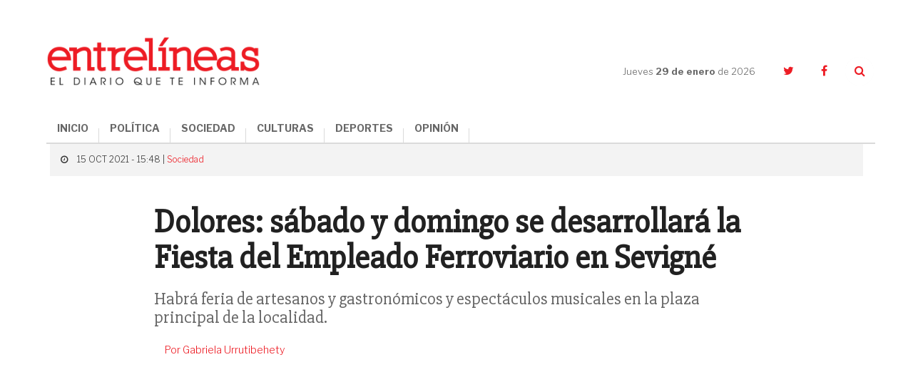

--- FILE ---
content_type: text/html; charset=UTF-8
request_url: https://www.entrelineas.info/articulo/1066/33418/dolores-sabado-y-domingo-se-desarrollara-la-fiesta-del-empleado-ferroviario-en-sevigne
body_size: 9515
content:
<!doctype html>
<html lang="es">
  <head>
    <meta charset="utf-8">

    <title>Dolores: sábado y domingo se desarrollará la Fiesta del Empleado Ferroviario en Sevigné | Entrelíneas.info</title>
    <meta name="description" content="Habrá feria de artesanos y gastronómicos y espectáculos musicales en la plaza principal de la localidad." />
    <meta name="keywords" content="Dolores, Sevigné, Fiesta del Empleado FErroviario" />
    <meta name="viewport" content="width=device-width,minimum-scale=1,initial-scale=1">

    <link rel="stylesheet" href="/creatos/public/css/main.css">
    <link rel="icon" type="image/x-icon" href="/favicon.ico" />
    <link rel="shortcut icon" href="/favicon.ico">

    <meta name="apple-mobile-web-app-title" content="Entrelíneas.info">
    <meta name="application-name" content="Entrelíneas.info">

    <meta name="apple-mobile-web-app-capable" content="yes">
    <meta name="mobile-web-app-capable" content="yes">

    <meta name="apple-mobile-web-app-status-bar-style" content="#b50b0b">
    <meta name="theme-color" content="#b50b0b">
    <meta name="msapplication-TileColor" content="#b50b0b">

    <script type='text/javascript' src='//platform-api.sharethis.com/js/sharethis.js#property=5b65be92f3815e0011ed263a&product=inline-share-buttons' async='async'></script>
    
    <!-- Google tag (gtag.js) -->
    <script async src="https://www.googletagmanager.com/gtag/js?id=G-JN1691MTZD"></script>
    <script>
      window.dataLayer = window.dataLayer || [];
      function gtag(){dataLayer.push(arguments);}
      gtag('js', new Date());

      gtag('config', 'G-JN1691MTZD');
    </script>

    <!-- Google Admanager -->
    <script async='async' src='https://www.googletagservices.com/tag/js/gpt.js'></script>
    <script>
      var googletag = googletag || {};
      googletag.cmd = googletag.cmd || [];
    </script>
    <script>
      googletag.cmd.push(function() {
        googletag.defineSlot('/21807222324/ENTRELINEAS_300x250_ROS_A', [300, 250], 'div-gpt-ad-1553797715856-0').addService(googletag.pubads());
        googletag.defineSlot('/21807222324/ENTRELINEAS_300x250_ROS_B', [300, 250], 'div-gpt-ad-1553797854308-0').addService(googletag.pubads());
        googletag.defineSlot('/21807222324/ENTRELINEAS_300x250_ROS_C', [300, 250], 'div-gpt-ad-1553804260142-0').addService(googletag.pubads());    
        googletag.pubads().enableSingleRequest();
        googletag.enableServices();
      });
    </script>

    <!-- Google Adsense -->
    <script async src="//pagead2.googlesyndication.com/pagead/js/adsbygoogle.js"></script>
    <script>
      (adsbygoogle = window.adsbygoogle || []).push({
        google_ad_client: "ca-pub-6937631305090445",
        enable_page_level_ads: true
      });
    </script>
    
      <link rel="amphtml" href="https://www.entrelineas.info/articulo/amp/1066/33418/dolores-sabado-y-domingo-se-desarrollara-la-fiesta-del-empleado-ferroviario-en-sevigne">
  <script type="application/ld+json">
{
  "@context": "http://schema.org"
  ,"@type": "NewsArticle"
  ,"headline": "Dolores: sábado y domingo se desarrollará la Fiesta del Empleado Ferroviario en Sevigné"
  ,"datePublished": "2021-10-15T15:48:00-03:00"
  ,"dateModified": "2021-10-15T15:48:00-03:00"
  ,"description": "Habrá feria de artesanos y gastronómicos y espectáculos musicales en la plaza principal de la localidad."
    ,"image": {
    "@type": "ImageObject"
    ,"url": "https://www.entrelineas.info/media/cache/pub_news_details_large/media/i/f981734309935c0a7626cfff96861653f3561728.jpg"
    ,"height": 900
    ,"width": 1140
  }
    ,"publisher": {
    "@type": "Organization"
    ,"name": "Entrelíneas.info"
    ,"logo": {
      "@type": "ImageObject"
      ,"url": "https://www.entrelineas.info/creatos/public/images/logo.png"
      ,"width": 225
      ,"height": 49
    }
  }
  ,"mainEntityOfPage": {
    "@type": "WebPage"
    ,"@id": "https://www.entrelineas.info/articulo/1066/33418/dolores-sabado-y-domingo-se-desarrollara-la-fiesta-del-empleado-ferroviario-en-sevigne"
  }
 
  ,"author": {
      "@type": "Person"
    ,"name": "Gabriela Urrutibehety"
    }
}
</script>  
<meta property="og:title" content="Dolores: sábado y domingo se desarrollará la Fiesta del Empleado Ferroviario en Sevigné" />
<meta property="og:description" content="Habrá feria de artesanos y gastronómicos y espectáculos musicales en la plaza principal de la localidad." />
<meta property="og:image" content="https://www.entrelineas.info/media/cache/pub_news_details_large/media/i/f981734309935c0a7626cfff96861653f3561728.jpg" />
<meta property="og:image:width" content="720">
<meta property="og:image:height" content="377">
<meta property="og:updated_time" content="2021-10-15T15:48:00-03:00" />
<meta property="og:url" content="https://www.entrelineas.info/articulo/1066/33418/dolores-sabado-y-domingo-se-desarrollara-la-fiesta-del-empleado-ferroviario-en-sevigne" />
<meta property="og:type" content="article"/>
<meta property="og:site_name" content="Entrelíneas.info" />

<meta property="twitter:site" content="@Entrelineasinfo" />
<meta name="twitter:card" content="summary_large_image" />
<meta name="twitter:title" content="Dolores: sábado y domingo se desarrollará la Fiesta del Empleado Ferroviario en Sevigné" />
<meta name="twitter:description" content="Habrá feria de artesanos y gastronómicos y espectáculos musicales en la plaza principal de la localidad." />
<meta name="twitter:image" content="https://www.entrelineas.info/media/cache/pub_news_details_large/media/i/f981734309935c0a7626cfff96861653f3561728.jpg" />  </head>
  <body>
        

<!--[if lt IE 11]><p class='browsehappy'>Estás utilizando una <strong>navegador demasiado antiguo</strong>. Por favor <a href='http://browsehappy.com/'>actualiza tu navegador </a> para mejorar tu experiencia.</p><![endif]--><svg style="height:0;width:0;position:absolute;"><symbol viewBox="0 0 162.4 66.7" id="logo"><g><path d="M120.5,35.9c-8.5,0-15.1,6.3-15.1,15.5c0,9.3,6.3,15.4,15.1,15.4c8.5,0,15.1-6.2,15.1-15.5 C135.6,41.9,129.3,35.9,120.5,35.9z M120.7,63c-4.7,0-7.3-3.6-7.3-11.8c0-8.1,2.3-11.8,7-11.8c4.7,0,7.3,3.7,7.3,11.8 C127.7,59.4,125.4,63,120.7,63z"/><path d="M152.3,48c-4.4-1.1-7.7-1.7-7.7-4.7c0-2,1.6-3.8,4.6-3.8c3.8,0,6,2,7.9,6.8h3.9V35.9H157l-0.9,3.2 c-1.5-2.1-4.3-3.3-7.5-3.3c-5.7,0-10.3,3.9-10.3,9.3c0,6.6,5.5,8.2,10.3,9.4c4.5,1.1,7.5,1.8,7.5,4.5c0,2.3-1.8,3.9-5,3.9 c-4.7,0-7.2-2.3-9.1-7.3H138v10.9h3.9l1.1-3.5c1.7,2.1,4.9,3.6,8.5,3.6c6.4,0,10.8-4,10.8-9.6C162.3,50.7,157,49.2,152.3,48z"/><path d="M76.7,62.7c-0.7,0-1.1-0.2-1.1-1.3v-9.5c0-4.3-2.2-7.3-8.5-7.3c-5.1,0-9.9,1.8-9.9,5.7c0,1.7,1.1,3.1,3.4,3.1 c1.8,0,3.2-1.2,3.2-2.8c0-1-0.4-1.8-1.1-2.3c0.8-0.4,1.8-0.5,2.7-0.5c2.6,0,3.8,1,3.8,3.7v1.8c0,0.5-0.2,0.6-2.7,0.9 c-5.1,0.7-7.3,1.6-8.7,3c-0.9,0.9-1.5,2.2-1.5,3.6c0,3.4,2.7,5.5,6.4,5.5c3.1,0,5.6-1.3,6.9-4.4h0.2c0.4,3.1,2.4,4.4,4.9,4.4 c3,0,4.7-1.6,5.5-5l-2.2-0.7C77.7,62.2,77.2,62.7,76.7,62.7z M69.2,58c0,2.7-1.4,4.6-3.4,4.6c-2,0-2.8-1.3-2.8-2.7c0-2,1-3,4.2-3.6 c1.1-0.2,1.6-0.3,2-0.4V58z"/><path d="M16.1,62.5C11,62.5,8,59.1,8,51c0-8.4,3-11.5,7.2-11.5c3.7,0,6.2,2.7,8,8.1h4.4V35.9h-4l-0.9,3.4c-1.8-2.2-4.6-3.5-8.4-3.5 C6.5,35.9,0,42.3,0,51.5c0,9.1,5.9,15.2,15.1,15.2c8,0,12.3-4.9,13.1-12.5h-4.3C23.1,59.1,20.5,62.5,16.1,62.5z"/><path d="M101.6,35.1h-9.7v3.8h3.2v9.2c-1.3-2.1-3.3-3.6-6.3-3.6c-2.2,0-4.1,0.8-5.5,2.2c-1.9,1.9-3,5.1-3,8.8 c0,3.6,0.9,6.7,2.9,8.6c1.3,1.3,3.1,2.2,5.4,2.2c3.4,0,5.7-1.9,7-4.8V66h9.1v-3.7h-3V35.1z M91.3,62.6c-2.6,0-4-2.4-4-6.9 c0-4.6,1.3-7.2,4-7.2c3,0,4.2,3.1,4.2,7C95.5,59.6,93.9,62.6,91.3,62.6z"/><path d="M52.4,52c0-4.3-1.9-7.4-6.4-7.4c-3.4,0-5.6,2-7.2,5.1V35.1h-9.6v3.8h3v23.3h-3V66h11.9v-3.7h-2.3v-8.2c0-3,1.9-5.1,4-5.1 c0.9,0,1.6,0.3,2.1,0.7c0.7,0.7,0.9,1.8,0.9,3.2v9.4h-2.4V66h11.9v-3.7h-3V52z"/><path d="M117.3,33.5c6.4,0,11.3-4.6,11.3-11c0-6.4-4.7-10.8-11.3-10.8c-6.5,0-11.4,4.6-11.4,11C106,29.1,110.6,33.5,117.3,33.5z M117.1,14.6c2.9,0,4.3,2.2,4.3,7.9c0,5.6-1.2,7.9-4,7.9s-4.3-2.2-4.3-7.9C113.1,16.9,114.3,14.6,117.1,14.6z"/><path d="M145.4,29.1h-4.2v-8.9h3.7c3.3,0,4.1,1.3,4.1,4.6l0,1.5c0,4.9,2.1,7.3,6.7,7.3c4,0,5.8-2.7,6.7-6.2l-2.6-0.8 c-0.6,2-1.2,2.6-1.8,2.6c-0.9,0-1.3-0.4-1.4-2.4l-0.1-1.7c-0.1-3.5-2-6-7.6-6.5v-0.3c6.9-0.8,9.1-3.7,9.1-7.2c0-3.7-3-7.5-11.9-7.5 H130v3.9h4v21.6h-4V33h15.5V29.1z M141.3,7.3h4c3.8,0,4.9,1.5,4.9,4.5c0,3.4-1.5,4.7-5,4.7h-3.9V7.3z"/><path d="M49.6,33.5c5.9,0,8.8-2.9,9.6-7.2h-3.5c-0.9,2.6-2.5,3.7-5,3.7c-3.3,0-5.3-1.6-5.5-6.5h14.3c0.3-6.8-3-11.8-10.1-11.8 c-6.3,0-11,4.8-11,11.1C38.4,29.2,42.6,33.5,49.6,33.5z M49.3,14.6c2.4,0,3.6,1.7,3.8,5.9h-7.8C45.5,16.1,46.9,14.6,49.3,14.6z"/><path d="M36,16.3C36,6.5,29.7,0,16.3,0H1.5v4.4H6v24.3H1.5V33h15.1C29.9,33,36,26,36,16.3z M14.2,4.3h2.5c7.5,0,10.4,3.4,10.4,12.1 c0,9.2-2.8,12.4-10,12.4h-2.9V4.3z"/><path d="M94.5,33.5c5.3,0,8.4-3.1,9.4-7.6h-3.5c-0.9,2.4-2.5,3.8-4.9,3.8c-3.5,0-5.3-2.9-5.3-7.2c0-4.8,2.2-7.6,5.1-7.6 c1.7,0,2.8,0.6,3.4,1.4c-0.9,0.4-1.9,1.4-1.9,2.8c0,1.7,1.2,3.2,3.4,3.2c2.3,0,3.6-1.6,3.6-3.8c0-3.2-3.1-6.8-9.1-6.8 c-6.8,0-11.5,4.6-11.5,11.3C83.2,29.2,87.4,33.5,94.5,33.5z"/><path d="M66.3,30.6c1.3,1.5,3.5,2.9,6.8,2.9c5.1,0,7.9-3.3,7.9-6.9c0-4.2-3.1-5.6-7.6-6.8c-4-1-5.2-1.6-5.2-3.1c0-1.2,0.9-2,2.6-2 c2.2,0,4.4,1.7,6,4.2h3.4v-7.2h-3.5l-0.7,2.5c-1.3-1.6-3.3-2.6-6-2.6c-4.7,0-7.6,3.1-7.6,6.8c0,3.8,2.5,5.4,7.5,6.7 c4.2,1.1,5.3,1.7,5.3,3.3c0,1.3-0.8,2.1-2.7,2.1c-2.5,0-5.1-1.9-6.9-4.7h-3.4v7.7h3.4L66.3,30.6z"/></g></symbol></svg><header class="header"><div class="container header__container"><div class="header__logo"><a href="/"><img src="/creatos/public/images/logo.png"></a></div><div class="header__hamburguer"><span></span><span></span><span></span></div><nav class="header__nav"><ul class="header__menu"><li><a href="/">INICIO</a></li><li><a class="dropdown-item" href="/categoria/1065/politica">POLÍTICA</a></li><li><a class="dropdown-item" href="/categoria/1066/sociedad">SOCIEDAD</a></li><li><a class="dropdown-item" href="/categoria/1069/culturas">CULTURAS</a></li><li><a class="dropdown-item" href="/categoria/1067/deportes">DEPORTES</a></li><li><a class="dropdown-item" href="/categoria/1076/opinion">OPINIÓN</a></li></ul></nav><div class="header__side"><div class="header__date">Jueves <strong>29 de enero </strong>de 2026</div><ul class="header__social"><li><a href="https://twitter.com/Entrelineasinfo" target="_blank"><i class="fa fa-twitter"></i></a></li><li><a href="https://www.facebook.com/Entrelineas.info/" target="_blank"><i class="fa fa-facebook"></i></a></li><li><a href="#" class="header__search__trigger"><i class="fa fa-search"></i></a><form class="header__search" action="/busqueda" method="GET"><input name="termino" type="text" class="header__search__input"><a class="header__search__close"><i class="fa fa-times"></i></a><button type="submit" class="header__search__submit"><i class="fa fa-search"></i></button></form></li></ul></div></div></header><main class="nota"><section class="nota__hero"><div class="container"><div class="row"><div class="col-xs-24"><div class="nota__hero__heading"><span class="nota__hero__heading__data"><i class="fa fa-clock-o"></i>
              15 OCT 2021 - 15:48 |
                            <a href="/categoria/1066/sociedad">Sociedad</a></span></div></div><div class="col-xs-24 col-md-18 col-md-offset-3"><span class="nota__hero__seccion"></span><h1 class="nota__hero__title">Dolores: sábado y domingo se desarrollará la Fiesta del Empleado Ferroviario en Sevigné</h1><h2 class="nota__hero__summary">Habrá feria de artesanos y gastronómicos y espectáculos musicales en la plaza principal de la localidad.</h2><div class="col-xs-24 col-sm-12"><div class="nota__author"><div class="nota__author__data"><h3 class="nota__author__data__name"><span><a href="/autor/14/Gabriela%20Urrutibehety">Por Gabriela Urrutibehety</a></span></h3></div></div></div><div class="col-xs-24 col-sm-12 nota__share__col"><div class="nota__share"><div class="sharethis-inline-share-buttons"></div></div></div></div><div class="_divider--tp--bottom"></div><div class="col-xs-24"><div class="nota__hero__photo"><div class="photo"><div class="photo__img"><img src="https://www.entrelineas.info/media/cache/pub_news_details_large/media/i/f981734309935c0a7626cfff96861653f3561728.jpg"/></div><p class="photo__caption">Sevigné fue fundada el 16 de octubre de 1908, se encuentra ubicada en el km 194 de la Autovía 2 y tiene unos 300 habitantes.</p></div></div></div></div></div></section><div class="_divider--tp"></div><section class="nota__body"><div class="container"><div class="row"><div class="col-xs-24 col-md-16 nota__body__main"><div class="row nota__body__content"><div class="col-xs-24 nota__text nota__text--first"><p>Este fin de semana se realizará la segunda edición de la <strong>Fiesta del Empleado Ferroviario en la localidad de Sevigné</strong>.</p><p>En la <strong>plaza central “Mabel Aparicio”</strong> durante los dos días se montará la feria de artesanos, de la que participarán los emprendedores locales, que podrán de esta manera exponer y comercializar sus productos.</p><p>En el marco de la celebración, <strong>habrá una serie de espectáculos que completarán el marco de la fiesta </strong>que se lleva adelante en relación con el pasado ferroviario que tuvo la localidad.</p><p>Desde la 12 estará instalada la feria de artesanos, gastronómicos y emprendedores y desde las 15 comenzarán las actuaciones del Ballet Guarda Pampa, Juan Baliani, A Pura Cumbia y Anabella y Banda Libre, el sábado. El domingo actuarán el ballet Nuevo Horizonte, Amigos del Camino, el Grupo Fénix y Pasión Tropical.</p><p><strong>Sevigné fue fundada el 16 de octubre de 1908</strong>, por lo que este año la Fiesta coincidirá con el aniversario de la localidad que pertenece al partido de Dolores, y <strong>se encuentra ubicada en el km 194 de la Autovía 2.</strong> Tiene unos 300 habitantes y su nombre recuerda a Ceferino Sevigné, antiguo propietario de las tierras en las que fue construida la estación de ferrocarril que dio nacimiento al pueblo.</p><p>Los talleres ferroviarios fueron la causa de que se construyeron las colonias, es decir, las casas para el personal que se fue instalando con sus familias a lo largo de las vías.</p><p>A diferencia de Dolores, cuentan los testigos de esa época, Sevigné tenía buena agua para las locomotoras a vapor. Además, allí confluían allí confluían los trenes de hacienda que venían por la vía a Juancho (General Madariaga) y por la vía a Ayacucho. En el lugar se reordenaban los vagones según destino, y se cambiaban las locomotoras por otras más potentes, que llevaban los trenes de hacienda hasta Temperley, donde se volvían a reordenar, ya fueran a Liniers, Frigoríficos, o Avellaneda Lanares.</p><p>El taller funcionó a pleno hasta 1946, luego comenzó su decadencia.&nbsp; La introducción de la maquinaria diésel hizo que ya no fueran necesarias las instalaciones y los servicios que ofrecían los talleres y, poco a poco, la actividad de los galpones fue desapareciendo.</p><div class="_divider--tp"></div><div class="nota__taxonomy"><div class="nota__taxonomy__title">ARCHIVADO EN:</div><ul class="nota__taxonomy__list"><li><a href="/etiqueta/Dolores">Dolores</a></li><li><a href="/etiqueta/Sevign%C3%A9">Sevigné</a></li><li><a href="/etiqueta/Fiesta%20del%20Empleado%20FErroviario">Fiesta Del Empleado FErroviario</a></li></ul></div><div class="row nota__related"><div class="col-xs-24"><h4 class="nota__related__title">TE PUEDE INTERESAR</h4></div><div class="col-xs-24 col-sm-8"><article class="article   article--compact"><div class="article__img"><a href="/articulo/1069/44608/el-dolorense-jorge-falcon-lanza-su-primer-album-de-canciones"><img src="https://www.entrelineas.info/media/cache/pub_news_default/media/i/c939ccad1f7bba0f8d7398e0f78fbe86ebf74ca1.jpg" /></a></div><div class="article__data"><div class="article__heading"><!--<div class="article__date">27 de enero</div>--></div><a href="/articulo/1069/44608/el-dolorense-jorge-falcon-lanza-su-primer-album-de-canciones"><h3 class="article__title">El dolorense Jorge Falcon lanza su primer álbum de canciones</h3></a></div></article></div><div class="col-xs-24 col-sm-8"><article class="article   article--compact"><div class="article__img"><a href="/articulo/1066/44604/caso-bastian-dos-imputados-dieron-positivo-en-alcoholemia-tras-el-grave-accidente-del-nene-de-8-anos-en-pinamar"><img src="https://www.entrelineas.info/media/cache/pub_news_default/media/i/4c627e07fbcb29161cafb05320d0a778b7f1052f.jpeg" /></a></div><div class="article__data"><div class="article__heading"><!--<div class="article__date">26 de enero</div>--></div><a href="/articulo/1066/44604/caso-bastian-dos-imputados-dieron-positivo-en-alcoholemia-tras-el-grave-accidente-del-nene-de-8-anos-en-pinamar"><h3 class="article__title">Caso Bastián: dos imputados dieron positivo en alcoholemia tras el grave accidente del nene de 8 años en Pinamar</h3></a></div></article></div><div class="col-xs-24 col-sm-8"><article class="article   article--compact"><div class="article__img"><a href="/articulo/1067/44601/cuarenta-y-cinco-horas-corriendo-por-las-calles-de-dolores-la-backyard-ultra-marco-un-nuevo-record-argentino"><img src="https://www.entrelineas.info/media/cache/pub_news_default/media/i/35a0fae0309bbeda2f559112ffbc91058ee0252c.jpg" /></a></div><div class="article__data"><div class="article__heading"><!--<div class="article__date">26 de enero</div>--></div><a href="/articulo/1067/44601/cuarenta-y-cinco-horas-corriendo-por-las-calles-de-dolores-la-backyard-ultra-marco-un-nuevo-record-argentino"><h3 class="article__title">Cuarenta y cinco horas corriendo por las calles de Dolores: la Backyard Ultra marcó un nuevo récord argentino</h3></a></div></article></div><div class="_divider--tp"></div><div class="col-xs-24 col-sm-8"><article class="article   article--compact"><div class="article__img"><a href="/articulo/1066/44595/ruta-2-tres-vecinos-de-dolores-heridos-tras-un-vuelco-en-el-kilometro-236"><img src="https://www.entrelineas.info/media/cache/pub_news_default/media/i/b2264f9ee8f2b866d8e436cffafeda0e6604f625.jpg" /></a></div><div class="article__data"><div class="article__heading"><!--<div class="article__date">25 de enero</div>--></div><a href="/articulo/1066/44595/ruta-2-tres-vecinos-de-dolores-heridos-tras-un-vuelco-en-el-kilometro-236"><h3 class="article__title">Ruta 2: tres vecinos de Dolores heridos tras un vuelco en el kilómetro 236</h3></a></div></article></div><div class="col-xs-24 col-sm-8"><article class="article   article--compact"><div class="article__img"><a href="/articulo/1067/44582/dolores-recibe-a-corredores-de-todo-el-mundo-para-la-4a-edicion-de-la-carrera-el-ceibo-backyard-ultra"><img src="https://www.entrelineas.info/media/cache/pub_news_default/media/i/9a97e84fbfaccc049e88a21b1134b09315b3f918.jpeg" /></a></div><div class="article__data"><div class="article__heading"><!--<div class="article__date">22 de enero</div>--></div><a href="/articulo/1067/44582/dolores-recibe-a-corredores-de-todo-el-mundo-para-la-4a-edicion-de-la-carrera-el-ceibo-backyard-ultra"><h3 class="article__title">Dolores recibe a corredores de todo el mundo para la 4ª edición de la carrera “El Ceibo Backyard Ultra”</h3></a></div></article></div><div class="col-xs-24 col-sm-8"><article class="article   article--compact"><div class="article__img"><a href="/articulo/1069/44580/dolores-cuales-son-las-tematicas-que-presentaran-las-comparsas-en-el-carnaval-del-sol"><img src="https://www.entrelineas.info/media/cache/pub_news_default/media/i/91c2e308684174ebd04fa9d92af79490230a71d4.jpg" /></a></div><div class="article__data"><div class="article__heading"><!--<div class="article__date">22 de enero</div>--></div><a href="/articulo/1069/44580/dolores-cuales-son-las-tematicas-que-presentaran-las-comparsas-en-el-carnaval-del-sol"><h3 class="article__title">Dolores: cuáles son las temáticas que presentarán las comparsas en el Carnaval del Sol</h3></a></div></article></div></div></div></div></div><div class="col-xs-24 col-md-8 nota__body__sidebar"><div class="ads"><!-- /21807222324/ENTRELINEAS_300x250_ROS_A --><div id='div-gpt-ad-1553797715856-0' style='height:250px; width:300px;'><script>
googletag.cmd.push(function() { googletag.display('div-gpt-ad-1553797715856-0'); });
</script></div></div>

<div class="mas-leido"><div class="mas-leido__heading"><span>LO </span><strong>+ LEIDO</strong></div><div class="_divider--top"></div><ul class="mas-leido__list"><li class="mas-leido__list__item"><span class="mas-leido__index">1</span><a href="/articulo/1066/44612/ruta-2-tres-heridos-tras-un-violento-choque-entre-un-auto-y-un-camion-a-la-altura-de-castelli"><p class="mas-leido__title">Ruta 2: tres heridos tras un violento choque entre un auto y un camión a la altura de Castelli</p></a></li><li class="mas-leido__list__item"><span class="mas-leido__index">2</span><a href="/articulo/1067/44601/cuarenta-y-cinco-horas-corriendo-por-las-calles-de-dolores-la-backyard-ultra-marco-un-nuevo-record-argentino"><p class="mas-leido__title">Cuarenta y cinco horas corriendo por las calles de Dolores: la Backyard Ultra marcó un nuevo récord argentino</p></a></li><li class="mas-leido__list__item"><span class="mas-leido__index">3</span><a href="/articulo/1066/44610/julen-katzy-protagonista-de-valle-salvaje-%28netflix%29-trabaja-en-un-balneario-de-san-clemente-del-tuyu"><p class="mas-leido__title">Julen Katzy, protagonista de Valle Salvaje (Netflix), trabaja en un balneario de San Clemente del Tuyú</p></a></li><li class="mas-leido__list__item"><span class="mas-leido__index">4</span><a href="/articulo/1066/44603/tragedia-en-la-ruta-2-murio-uno-de-los-jovenes-heridos-tras-el-choque-entre-un-tren-y-un-auto"><p class="mas-leido__title">Tragedia en la Ruta 2: murió uno de los jóvenes heridos tras el choque entre un tren y un auto</p></a></li><li class="mas-leido__list__item"><span class="mas-leido__index">5</span><a href="/articulo/1066/44611/dolor-en-pavon-murio-un-joven-de-21-anos-tras-varios-dias-internado-por-un-grave-accidente-vial"><p class="mas-leido__title">Dolor en Pavón: murió un joven de 21 años tras varios días internado por un grave accidente vial</p></a></li></ul></div><div class="ads"><!-- /21807222324/ENTRELINEAS_300x250_ROS_B --><div id='div-gpt-ad-1553797854308-0' style='height:250px; width:300px;'><script>
googletag.cmd.push(function() { googletag.display('div-gpt-ad-1553797854308-0'); });
</script></div></div><div class="nota__body__sidebar__newsletter"><p class="nota__body__sidebar__newsletter__title">Suscribite al newsletter</p><form autocomplete="off" method="POST" action="/suscripcion/alta" class="newsletter_suscriber"><input  type="email" name="email" required placeholder="Ingresa tu email" maxlength="50" class="nota__body__sidebar__newsletter__input"><button type="submit" class="nota__body__sidebar__newsletter__submit">Suscribir</button></form></div><div class="ads"><!-- /21807222324/ENTRELINEAS_300x250_ROS_C --><div id='div-gpt-ad-1553804260142-0' style='height:250px; width:300px;'><script>
googletag.cmd.push(function() { googletag.display('div-gpt-ad-1553804260142-0'); });
</script></div></div></div></div><div class="_divider--tp"></div><div class="row"><div class="col-xs-24 col-md-20 col-md-offset-2"><div class="fb-comments nota__facebook" data-href="https://www.entrelineas.info/articulo/1066/33418/dolores-sabado-y-domingo-se-desarrollara-la-fiesta-del-empleado-ferroviario-en-sevigne" data-numposts="5" data-width="100%" data-lazy="true"></div></div></div><div class="_divider--tp"></div><div class="row"><div class="col-xs-24 col-md-20 col-md-offset-2"><div class="row nota__related"><div class="col-xs-24"><h4 class="nota__related__title">LO ÚLTIMO</h4></div><div class="col-xs-24 col-sm-8"><article class="article   article--compact"><div class="article__img"><a href="/articulo/1066/44620/triste-final-en-las-toninas-encontraron-muerto-al-hombre-que-habia-desaparecido-en-el-mar"><img src="https://www.entrelineas.info/media/cache/pub_news_default/media/i/c09b60afb95e6df19167cb378275a30f40bbfe31.png" /></a></div><div class="article__data"><div class="article__heading"><!--<div class="article__date">29 de enero</div>--></div><a href="/articulo/1066/44620/triste-final-en-las-toninas-encontraron-muerto-al-hombre-que-habia-desaparecido-en-el-mar"><h3 class="article__title">Triste final en Las Toninas: encontraron muerto al hombre que había desaparecido en el mar</h3></a></div></article></div><div class="col-xs-24 col-sm-8"><article class="article   article--compact"><div class="article__img"><a href="/articulo/1069/44619/balcarce-denunciaron-a-un-hombre-por-violencia-de-genero-y-seis-hijos-dieron-positivo-por-cocaina"><img src="https://www.entrelineas.info/media/cache/pub_news_default/media/i/36d78fa3baa929e130fa013dcdcf47952c74343a.png" /></a></div><div class="article__data"><div class="article__heading"><!--<div class="article__date">29 de enero</div>--></div><a href="/articulo/1069/44619/balcarce-denunciaron-a-un-hombre-por-violencia-de-genero-y-seis-hijos-dieron-positivo-por-cocaina"><h3 class="article__title">Balcarce: denunciaron a un hombre por violencia de género y seis hijos dieron positivo por cocaína</h3></a></div></article></div><div class="col-xs-24 col-sm-8"><article class="article   article--compact"><div class="article__img"><a href="/articulo/1066/44618/anses-sin-cambios-en-el-bono-asi-quedan-las-jubilaciones-desde-febrero"><img src="https://www.entrelineas.info/media/cache/pub_news_default/media/i/93d6506c91f7315791040a1b005d8ab7e4e1fdd0.jpg" /></a></div><div class="article__data"><div class="article__heading"><!--<div class="article__date">29 de enero</div>--></div><a href="/articulo/1066/44618/anses-sin-cambios-en-el-bono-asi-quedan-las-jubilaciones-desde-febrero"><h3 class="article__title">ANSES: sin cambios en el bono, así quedan las jubilaciones desde febrero</h3></a></div></article></div><div class="_divider--tp"></div><div class="col-xs-24 col-sm-8"><article class="article   article--compact"><div class="article__img"><a href="/articulo/1066/44617/santa-teresita-asi-continua-la-intensa-busqueda-del-joven-desaparecido-en-el-mar-frente-al-muelle"><img src="https://www.entrelineas.info/media/cache/pub_news_default/media/i/49696980406b85f603e381a66b01225fed95f5d9.jpg" /></a></div><div class="article__data"><div class="article__heading"><!--<div class="article__date">29 de enero</div>--></div><a href="/articulo/1066/44617/santa-teresita-asi-continua-la-intensa-busqueda-del-joven-desaparecido-en-el-mar-frente-al-muelle"><h3 class="article__title">Santa Teresita: así continúa la intensa búsqueda del joven desaparecido en el mar frente al muelle</h3></a></div></article></div><div class="col-xs-24 col-sm-8"><article class="article   article--compact"><div class="article__img"><a href="/articulo/1069/44616/verano-2026-la-provincia-de-buenos-aires-perdio-casi-el-10%25-de-turistas-en-dos-anos-y-el-consumo-cayo-25%25"><img src="https://www.entrelineas.info/media/cache/pub_news_default/media/i/668351a6b6d0ac356701ec33c3aebd37a438d09c.png" /></a></div><div class="article__data"><div class="article__heading"><!--<div class="article__date">29 de enero</div>--></div><a href="/articulo/1069/44616/verano-2026-la-provincia-de-buenos-aires-perdio-casi-el-10%25-de-turistas-en-dos-anos-y-el-consumo-cayo-25%25"><h3 class="article__title">Verano 2026: la Provincia de Buenos Aires perdió casi el 10% de turistas en dos años y el consumo cayó 25%</h3></a></div></article></div><div class="col-xs-24 col-sm-8"><article class="article   article--compact"><div class="article__img"><a href="/articulo/1069/44615/murio-adrian-bar-quien-fue-el-pionero-del-rock-nacional-cuyas-cenizas-se-esparciran-en-mar-chiquita"><img src="https://www.entrelineas.info/media/cache/pub_news_default/media/i/9eef6226f51f7f48e921a6a757fdb3f5aab286fa.jpg" /></a></div><div class="article__data"><div class="article__heading"><!--<div class="article__date">28 de enero</div>--></div><a href="/articulo/1069/44615/murio-adrian-bar-quien-fue-el-pionero-del-rock-nacional-cuyas-cenizas-se-esparciran-en-mar-chiquita"><h3 class="article__title">Murió Adrián Bar: quién fue el pionero del rock nacional cuyas cenizas se esparcirán en Mar Chiquita</h3></a></div></article></div></div></div></div></div></section></main>

<footer class="footer"><div class="container footer__container"><div class="row"><div class="col-xs-24 col-sm-12 col-md-8 footer__left"><ul class="footer__menu"><li><a href="/categoria/1065/politica">Política</a></li><li><a href="/categoria/1066/sociedad">Sociedad</a></li><li><a href="/categoria/1069/culturas">Culturas</a></li><li><a href="/categoria/1067/deportes">Deportes</a></li><li><a href="/categoria/1076/opinion">Opinión</a></li><li><a href="/editorial">La Editorial</a></li><li><a href="/contacto">Contacto</a></li></ul></div><div class="col-xs-24 col-sm-12 col-md-16 footer__right"><div class="footer__cities"><ul class="footer__cities__list"><li><a href="/etiqueta/dolores">Dolores</a></li><li><a href="/etiqueta/tordillo">Tordillo</a></li><li><a href="/etiqueta/general%20guido">General Guido</a></li><li><a href="/etiqueta/la%20costa">La Costa</a></li><li><a href="/etiqueta/pinamar">Pinamar</a></li><li><a href="/etiqueta/villa%20gesell">Villa Gesell</a></li><li><a href="/etiqueta/castelli">Castelli</a></li><li><a href="/etiqueta/lezama">Lezama</a></li><li><a href="/etiqueta/chascom%C3%BAs">Chascomús</a></li><li><a href="/etiqueta/general%20lavalle">General Lavalle</a></li><li><a href="/etiqueta/general%20madariaga">General Madariaga</a></li><li><a href="/etiqueta/maip%C3%BA">Maipú</a></li><li><a href="/etiqueta/la%20regi%C3%B3n">La Región</a></li><li><a href="/etiqueta/la%20provincia">La Provincia</a></li><li><a href="/etiqueta/el%20pa%C3%ADs">El País</a></li><li><a href="/etiqueta/el%20mundo">El Mundo</a></li></ul></div></div></div><div class="_divider"></div><div class="row"><div class="col-xs-24 col-sm-20 footer__copy"><p>ENTRELÍNEAS.info es propiedad de Flipar Comunicación SA.<br/>
          Dirección Nacional de Derecho de Autor: N° En trámite. CUIT: 30-71608902-5.<br/>
          Copyright 2021 | Todos los derechos reservados.</p></div><div class="col-xs-24 col-sm-4 footer__creatos"><img src="/creatos/public/images/logo-creatos.png"></div></div></div></footer>
    <script src="/creatos/public/js/main.js"></script>
    <script>
      $('.newsletter_suscriber').submit(function (e) {
        e.preventDefault();
        var form = $(this);
        $.post(form.attr('action'), form.serialize())
                .done(function (rsp) {
                  console.log(rsp);
                  form.parent().html(rsp.msg);
                })
                .fail(function (xhr) {
                  alert(xhr.statusText);
                });
      });
    </script>
          
  <script async src="https://platform.twitter.com/widgets.js" charset="utf-8"></script>
  <div id="fb-root"></div>
  <script>(function (d, s, id) {
      var js, fjs = d.getElementsByTagName(s)[0];
      if (d.getElementById(id))
        return;
      js = d.createElement(s);
      js.id = id;
      js.src = 'https://connect.facebook.net/es_LA/sdk.js#xfbml=1&version=v3.2';
      fjs.parentNode.insertBefore(js, fjs);
    }(document, 'script', 'facebook-jssdk'));
  </script>
  <script>
    $(document).ready(function () {
      window.setTimeout(function () {//register reading
        $.post('/articulo/33418/evento/lec/registrar', null, function (data) {
        });
      }, 10000);
    });
  </script>
  <script defer src="https://static.cloudflareinsights.com/beacon.min.js/vcd15cbe7772f49c399c6a5babf22c1241717689176015" integrity="sha512-ZpsOmlRQV6y907TI0dKBHq9Md29nnaEIPlkf84rnaERnq6zvWvPUqr2ft8M1aS28oN72PdrCzSjY4U6VaAw1EQ==" data-cf-beacon='{"version":"2024.11.0","token":"a811e87599cf4d8daefe4a4329bfe1e9","r":1,"server_timing":{"name":{"cfCacheStatus":true,"cfEdge":true,"cfExtPri":true,"cfL4":true,"cfOrigin":true,"cfSpeedBrain":true},"location_startswith":null}}' crossorigin="anonymous"></script>
</body>
</html>

--- FILE ---
content_type: text/html; charset=utf-8
request_url: https://www.google.com/recaptcha/api2/aframe
body_size: 269
content:
<!DOCTYPE HTML><html><head><meta http-equiv="content-type" content="text/html; charset=UTF-8"></head><body><script nonce="8F_sGpZShNEUOHAw0ZFyPg">/** Anti-fraud and anti-abuse applications only. See google.com/recaptcha */ try{var clients={'sodar':'https://pagead2.googlesyndication.com/pagead/sodar?'};window.addEventListener("message",function(a){try{if(a.source===window.parent){var b=JSON.parse(a.data);var c=clients[b['id']];if(c){var d=document.createElement('img');d.src=c+b['params']+'&rc='+(localStorage.getItem("rc::a")?sessionStorage.getItem("rc::b"):"");window.document.body.appendChild(d);sessionStorage.setItem("rc::e",parseInt(sessionStorage.getItem("rc::e")||0)+1);localStorage.setItem("rc::h",'1769740913844');}}}catch(b){}});window.parent.postMessage("_grecaptcha_ready", "*");}catch(b){}</script></body></html>